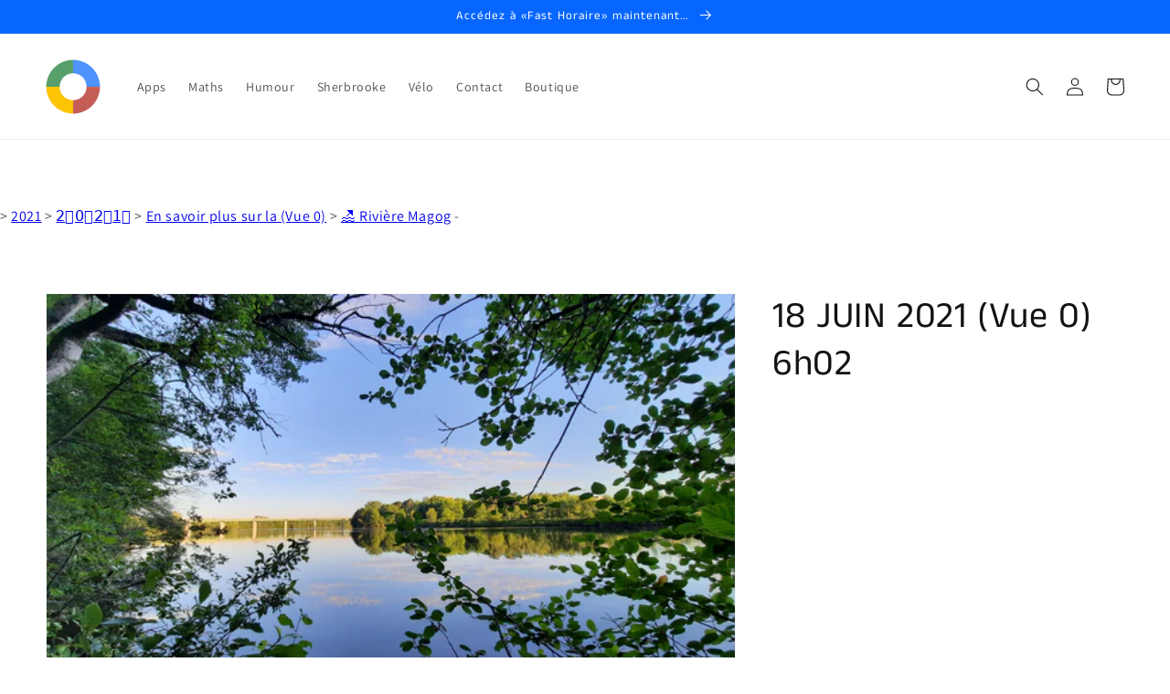

--- FILE ---
content_type: text/html; charset=utf-8
request_url: https://www.google.com/recaptcha/api2/aframe
body_size: -95
content:
<!DOCTYPE HTML><html><head><meta http-equiv="content-type" content="text/html; charset=UTF-8"></head><body><script nonce="NmU7xfFZQFN9pSV-g_4E1w">/** Anti-fraud and anti-abuse applications only. See google.com/recaptcha */ try{var clients={'sodar':'https://pagead2.googlesyndication.com/pagead/sodar?'};window.addEventListener("message",function(a){try{if(a.source===window.parent){var b=JSON.parse(a.data);var c=clients[b['id']];if(c){var d=document.createElement('img');d.src=c+b['params']+'&rc='+(localStorage.getItem("rc::a")?sessionStorage.getItem("rc::b"):"");window.document.body.appendChild(d);sessionStorage.setItem("rc::e",parseInt(sessionStorage.getItem("rc::e")||0)+1);localStorage.setItem("rc::h",'1770075713600');}}}catch(b){}});window.parent.postMessage("_grecaptcha_ready", "*");}catch(b){}</script></body></html>